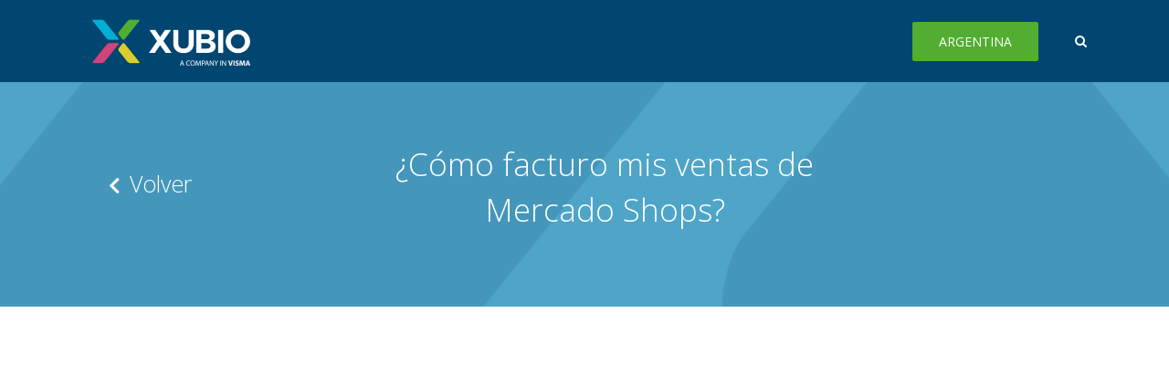

--- FILE ---
content_type: text/html; charset=UTF-8
request_url: https://elearning.xubio.com/como-facturo-mis-ventas-de-mercado-shops-copy/
body_size: 79096
content:
<!DOCTYPE html>
<html class="avada-html-layout-wide avada-html-header-position-top avada-is-100-percent-template" lang="es-ES" prefix="og: http://ogp.me/ns# fb: http://ogp.me/ns/fb#">
<head>
	<meta http-equiv="X-UA-Compatible" content="IE=edge" />
	<meta http-equiv="Content-Type" content="text/html; charset=utf-8"/>
	<meta name="viewport" content="width=device-width, initial-scale=1" />
	<meta name='robots' content='index, follow, max-image-preview:large, max-snippet:-1, max-video-preview:-1' />

	<!-- This site is optimized with the Yoast SEO plugin v24.9 - https://yoast.com/wordpress/plugins/seo/ -->
	<title>¿Cómo facturo mis ventas de Mercado Shops? - Xubio Capacitación</title>
	<link rel="canonical" href="https://elearning.xubio.com/como-facturo-mis-ventas-de-mercado-shops-copy/" />
	<meta property="og:locale" content="es_ES" />
	<meta property="og:type" content="article" />
	<meta property="og:title" content="¿Cómo facturo mis ventas de Mercado Shops? - Xubio Capacitación" />
	<meta property="og:description" content="¿Cómo creo un nuevo producto de venta?" />
	<meta property="og:url" content="https://elearning.xubio.com/como-facturo-mis-ventas-de-mercado-shops-copy/" />
	<meta property="og:site_name" content="Xubio Capacitación" />
	<meta property="article:published_time" content="2020-10-30T18:40:45+00:00" />
	<meta property="article:modified_time" content="2020-11-09T13:39:54+00:00" />
	<meta property="og:image" content="https://elearning.xubio.com/wp-content/uploads/2020/10/mercadoshops.jpg" />
	<meta property="og:image:width" content="352" />
	<meta property="og:image:height" content="230" />
	<meta property="og:image:type" content="image/jpeg" />
	<meta name="author" content="Pablo Grande" />
	<meta name="twitter:card" content="summary_large_image" />
	<meta name="twitter:label1" content="Escrito por" />
	<meta name="twitter:data1" content="Pablo Grande" />
	<meta name="twitter:label2" content="Tiempo de lectura" />
	<meta name="twitter:data2" content="8 minutos" />
	<script type="application/ld+json" class="yoast-schema-graph">{"@context":"https://schema.org","@graph":[{"@type":"Article","@id":"https://elearning.xubio.com/como-facturo-mis-ventas-de-mercado-shops-copy/#article","isPartOf":{"@id":"https://elearning.xubio.com/como-facturo-mis-ventas-de-mercado-shops-copy/"},"author":{"name":"Pablo Grande","@id":"https://elearning.xubio.com/#/schema/person/03420a2202fdccdcef6aeae78a9eb90d"},"headline":"¿Cómo facturo mis ventas de Mercado Shops?","datePublished":"2020-10-30T18:40:45+00:00","dateModified":"2020-11-09T13:39:54+00:00","mainEntityOfPage":{"@id":"https://elearning.xubio.com/como-facturo-mis-ventas-de-mercado-shops-copy/"},"wordCount":1678,"publisher":{"@id":"https://elearning.xubio.com/#organization"},"image":{"@id":"https://elearning.xubio.com/como-facturo-mis-ventas-de-mercado-shops-copy/#primaryimage"},"thumbnailUrl":"https://elearning.xubio.com/wp-content/uploads/2020/10/mercadoshops.jpg","articleSection":["Empresas Tutoriales"],"inLanguage":"es"},{"@type":"WebPage","@id":"https://elearning.xubio.com/como-facturo-mis-ventas-de-mercado-shops-copy/","url":"https://elearning.xubio.com/como-facturo-mis-ventas-de-mercado-shops-copy/","name":"¿Cómo facturo mis ventas de Mercado Shops? - Xubio Capacitación","isPartOf":{"@id":"https://elearning.xubio.com/#website"},"primaryImageOfPage":{"@id":"https://elearning.xubio.com/como-facturo-mis-ventas-de-mercado-shops-copy/#primaryimage"},"image":{"@id":"https://elearning.xubio.com/como-facturo-mis-ventas-de-mercado-shops-copy/#primaryimage"},"thumbnailUrl":"https://elearning.xubio.com/wp-content/uploads/2020/10/mercadoshops.jpg","datePublished":"2020-10-30T18:40:45+00:00","dateModified":"2020-11-09T13:39:54+00:00","breadcrumb":{"@id":"https://elearning.xubio.com/como-facturo-mis-ventas-de-mercado-shops-copy/#breadcrumb"},"inLanguage":"es","potentialAction":[{"@type":"ReadAction","target":["https://elearning.xubio.com/como-facturo-mis-ventas-de-mercado-shops-copy/"]}]},{"@type":"ImageObject","inLanguage":"es","@id":"https://elearning.xubio.com/como-facturo-mis-ventas-de-mercado-shops-copy/#primaryimage","url":"https://elearning.xubio.com/wp-content/uploads/2020/10/mercadoshops.jpg","contentUrl":"https://elearning.xubio.com/wp-content/uploads/2020/10/mercadoshops.jpg","width":352,"height":230},{"@type":"BreadcrumbList","@id":"https://elearning.xubio.com/como-facturo-mis-ventas-de-mercado-shops-copy/#breadcrumb","itemListElement":[{"@type":"ListItem","position":1,"name":"Portada","item":"https://elearning.xubio.com/"},{"@type":"ListItem","position":2,"name":"¿Cómo facturo mis ventas de Mercado Shops?"}]},{"@type":"WebSite","@id":"https://elearning.xubio.com/#website","url":"https://elearning.xubio.com/","name":"Xubio Capacitación","description":"Aprenda a usar Xubio, fácil y rápido","publisher":{"@id":"https://elearning.xubio.com/#organization"},"potentialAction":[{"@type":"SearchAction","target":{"@type":"EntryPoint","urlTemplate":"https://elearning.xubio.com/?s={search_term_string}"},"query-input":{"@type":"PropertyValueSpecification","valueRequired":true,"valueName":"search_term_string"}}],"inLanguage":"es"},{"@type":"Organization","@id":"https://elearning.xubio.com/#organization","name":"Xubio","url":"https://elearning.xubio.com/","logo":{"@type":"ImageObject","inLanguage":"es","@id":"https://elearning.xubio.com/#/schema/logo/image/","url":"https://elearning.xubio.com/wp-content/uploads/2019/09/favicon_xubio_144x144.jpg","contentUrl":"https://elearning.xubio.com/wp-content/uploads/2019/09/favicon_xubio_144x144.jpg","width":144,"height":144,"caption":"Xubio"},"image":{"@id":"https://elearning.xubio.com/#/schema/logo/image/"}},{"@type":"Person","@id":"https://elearning.xubio.com/#/schema/person/03420a2202fdccdcef6aeae78a9eb90d","name":"Pablo Grande","sameAs":["http://Fryla.com.ar"]}]}</script>
	<!-- / Yoast SEO plugin. -->


<link rel="alternate" type="application/rss+xml" title="Xubio Capacitación &raquo; Feed" href="https://elearning.xubio.com/feed/" />
<link rel="alternate" type="application/rss+xml" title="Xubio Capacitación &raquo; Feed de los comentarios" href="https://elearning.xubio.com/comments/feed/" />
					<link rel="shortcut icon" href="https://elearning.xubio.com/wp-content/uploads/2019/09/favicon_xubio_32x32.jpg" type="image/x-icon" />
		
					<!-- For iPhone -->
			<link rel="apple-touch-icon" href="https://elearning.xubio.com/wp-content/uploads/2019/09/favicon_xubio_57x57.jpg">
		
					<!-- For iPhone Retina display -->
			<link rel="apple-touch-icon" sizes="180x180" href="https://elearning.xubio.com/wp-content/uploads/2019/09/favicon_xubio_114x114.jpg">
		
					<!-- For iPad -->
			<link rel="apple-touch-icon" sizes="152x152" href="https://elearning.xubio.com/wp-content/uploads/2019/09/favicon_xubio_72x72.jpg">
		
					<!-- For iPad Retina display -->
			<link rel="apple-touch-icon" sizes="167x167" href="https://elearning.xubio.com/wp-content/uploads/2019/09/favicon_xubio_144x144.jpg">
		
		<link rel="alternate" title="oEmbed (JSON)" type="application/json+oembed" href="https://elearning.xubio.com/wp-json/oembed/1.0/embed?url=https%3A%2F%2Felearning.xubio.com%2Fcomo-facturo-mis-ventas-de-mercado-shops-copy%2F" />
<link rel="alternate" title="oEmbed (XML)" type="text/xml+oembed" href="https://elearning.xubio.com/wp-json/oembed/1.0/embed?url=https%3A%2F%2Felearning.xubio.com%2Fcomo-facturo-mis-ventas-de-mercado-shops-copy%2F&#038;format=xml" />

		<meta property="og:title" content="¿Cómo facturo mis ventas de Mercado Shops?"/>
		<meta property="og:type" content="article"/>
		<meta property="og:url" content="https://elearning.xubio.com/como-facturo-mis-ventas-de-mercado-shops-copy/"/>
		<meta property="og:site_name" content="Xubio Capacitación"/>
		<meta property="og:description" content="Volver  

¿Cómo facturo mis ventas de Mercado Shops?        Volver"/>

									<meta property="og:image" content="https://elearning.xubio.com/wp-content/uploads/2020/10/mercadoshops.jpg"/>
							<style id='wp-img-auto-sizes-contain-inline-css' type='text/css'>
img:is([sizes=auto i],[sizes^="auto," i]){contain-intrinsic-size:3000px 1500px}
/*# sourceURL=wp-img-auto-sizes-contain-inline-css */
</style>
<style id='classic-theme-styles-inline-css' type='text/css'>
/*! This file is auto-generated */
.wp-block-button__link{color:#fff;background-color:#32373c;border-radius:9999px;box-shadow:none;text-decoration:none;padding:calc(.667em + 2px) calc(1.333em + 2px);font-size:1.125em}.wp-block-file__button{background:#32373c;color:#fff;text-decoration:none}
/*# sourceURL=/wp-includes/css/classic-themes.min.css */
</style>
<link rel='stylesheet' id='fusion-dynamic-css-css' href='https://elearning.xubio.com/wp-content/uploads/fusion-styles/58262c1e78b5922d2b0db634a5acb416.min.css?ver=3.2.1' type='text/css' media='all' />
<script type="text/javascript" src="https://elearning.xubio.com/wp-includes/js/jquery/jquery.min.js?ver=3.7.1" id="jquery-core-js"></script>
<script type="text/javascript" src="https://elearning.xubio.com/wp-includes/js/jquery/jquery-migrate.min.js?ver=3.4.1" id="jquery-migrate-js"></script>
<link rel="https://api.w.org/" href="https://elearning.xubio.com/wp-json/" /><link rel="alternate" title="JSON" type="application/json" href="https://elearning.xubio.com/wp-json/wp/v2/posts/1604" /><link rel="EditURI" type="application/rsd+xml" title="RSD" href="https://elearning.xubio.com/xmlrpc.php?rsd" />
<meta name="generator" content="WordPress 6.9" />
<link rel='shortlink' href='https://elearning.xubio.com/?p=1604' />
<meta name="generator" content="WPML ver:4.8.6 stt:65,68,2;" />
		<link rel="manifest" href="https://elearning.xubio.com/wp-json/wp/v2/web-app-manifest">
					<meta name="theme-color" content="#fff">
								<meta name="apple-mobile-web-app-capable" content="yes">
				<meta name="mobile-web-app-capable" content="yes">

				
				<meta name="apple-mobile-web-app-title" content="Xubio Capacitación">
		<meta name="application-name" content="Xubio Capacitación">
		<style type="text/css" id="css-fb-visibility">@media screen and (max-width: 640px){body:not(.fusion-builder-ui-wireframe) .fusion-no-small-visibility{display:none !important;}body:not(.fusion-builder-ui-wireframe) .sm-text-align-center{text-align:center !important;}body:not(.fusion-builder-ui-wireframe) .sm-text-align-left{text-align:left !important;}body:not(.fusion-builder-ui-wireframe) .sm-text-align-right{text-align:right !important;}body:not(.fusion-builder-ui-wireframe) .sm-mx-auto{margin-left:auto !important;margin-right:auto !important;}body:not(.fusion-builder-ui-wireframe) .sm-ml-auto{margin-left:auto !important;}body:not(.fusion-builder-ui-wireframe) .sm-mr-auto{margin-right:auto !important;}body:not(.fusion-builder-ui-wireframe) .fusion-absolute-position-small{position:absolute;top:auto;width:100%;}}@media screen and (min-width: 641px) and (max-width: 1024px){body:not(.fusion-builder-ui-wireframe) .fusion-no-medium-visibility{display:none !important;}body:not(.fusion-builder-ui-wireframe) .md-text-align-center{text-align:center !important;}body:not(.fusion-builder-ui-wireframe) .md-text-align-left{text-align:left !important;}body:not(.fusion-builder-ui-wireframe) .md-text-align-right{text-align:right !important;}body:not(.fusion-builder-ui-wireframe) .md-mx-auto{margin-left:auto !important;margin-right:auto !important;}body:not(.fusion-builder-ui-wireframe) .md-ml-auto{margin-left:auto !important;}body:not(.fusion-builder-ui-wireframe) .md-mr-auto{margin-right:auto !important;}body:not(.fusion-builder-ui-wireframe) .fusion-absolute-position-medium{position:absolute;top:auto;width:100%;}}@media screen and (min-width: 1025px){body:not(.fusion-builder-ui-wireframe) .fusion-no-large-visibility{display:none !important;}body:not(.fusion-builder-ui-wireframe) .lg-text-align-center{text-align:center !important;}body:not(.fusion-builder-ui-wireframe) .lg-text-align-left{text-align:left !important;}body:not(.fusion-builder-ui-wireframe) .lg-text-align-right{text-align:right !important;}body:not(.fusion-builder-ui-wireframe) .lg-mx-auto{margin-left:auto !important;margin-right:auto !important;}body:not(.fusion-builder-ui-wireframe) .lg-ml-auto{margin-left:auto !important;}body:not(.fusion-builder-ui-wireframe) .lg-mr-auto{margin-right:auto !important;}body:not(.fusion-builder-ui-wireframe) .fusion-absolute-position-large{position:absolute;top:auto;width:100%;}}</style><style type="text/css">.recentcomments a{display:inline !important;padding:0 !important;margin:0 !important;}</style>		<style type="text/css" id="wp-custom-css">
			
element.style {
}
body:not(.avada-image-rollover-direction-left) .fusion-image-wrapper .fusion-rollover .fusion-rollover-content .fusion-product-buttons a:before, body:not(.avada-image-rollover-direction-left) .fusion-image-wrapper .fusion-rollover .fusion-rollover-content .fusion-rollover-categories, body:not(.avada-image-rollover-direction-left) .fusion-image-wrapper .fusion-rollover .fusion-rollover-content .fusion-rollover-categories a, body:not(.avada-image-rollover-direction-left) .fusion-image-wrapper .fusion-rollover .fusion-rollover-content .fusion-rollover-title a, body:not(.avada-image-rollover-direction-left) .fusion-image-wrapper .fusion-rollover .fusion-rollover-content .price *, body:not(.avada-image-rollover-direction-left) .fusion-image-wrapper .fusion-rollover .fusion-rollover-content a, body:not(.avada-image-rollover-direction-left) .fusion-rollover .fusion-rollover-content .fusion-rollover-title {
    color: #ffffff;
}
#nav ul li ul li a, #side-header .fusion-contact-info, #side-header .header-social .top-menu, #sticky-nav ul li ul li a, #wrapper #nav ul li ul li > a, #wrapper #sticky-nav ul li ul li > a, .avada-container h3, .comment-form input[type="submit"], .ei-title h3, .fusion-accordian .panel-body, .fusion-body #main .tribe-common .tribe-events-c-day-marker__date, .fusion-body .fusion-wrapper #main .tribe-common .tribe-common-h6--min-medium, .fusion-body .tribe-common .tribe-common-b2, .fusion-body .tribe-common .tribe-common-b3, .fusion-image-wrapper .fusion-rollover .fusion-rollover-content .fusion-rollover-categories, .fusion-image-wrapper .fusion-rollover .fusion-rollover-content .fusion-rollover-title, .fusion-image-wrapper .fusion-rollover .fusion-rollover-content .price, .fusion-image-wrapper .fusion-rollover .fusion-rollover-content a, .fusion-main-menu .sub-menu, .fusion-main-menu .sub-menu li a, .fusion-megamenu-widgets-container, .fusion-megamenu-wrapper .fusion-megamenu-submenu > a:hover, .fusion-megamenu-wrapper li .fusion-megamenu-title-disabled, .fusion-page-title-bar h3, .gform_page_footer input[type=button], .meta .fusion-date, .more, .post-content blockquote, .review blockquote div strong, .review blockquote q, .single-tribe_events #tribe-events-content .tribe-events-event-meta dt, .ticket-selector-submit-btn[type=submit], body {
    line-height: 35px;
}
#nav ul li ul li a, #sticky-nav ul li ul li a, #wrapper #nav ul li ul li > a, #wrapper #sticky-nav ul li ul li > a, .avada-container h3, .comment-form input[type="submit"], .ei-title h3, .fusion-blog-shortcode .fusion-timeline-date, .fusion-body #main .tribe-common .tribe-events-c-day-marker__date, .fusion-body #main .tribe-events .datepicker, .fusion-body .fusion-wrapper #main .tribe-common .tribe-common-h6--min-medium, .fusion-body .tribe-common .tribe-common-b2, .fusion-body .tribe-common .tribe-common-b3, .fusion-image-wrapper .fusion-rollover .fusion-rollover-content .fusion-rollover-categories, .fusion-image-wrapper .fusion-rollover .fusion-rollover-content .fusion-rollover-title, .fusion-image-wrapper .fusion-rollover .fusion-rollover-content .price, .fusion-image-wrapper .fusion-rollover .fusion-rollover-content a, .fusion-load-more-button, .fusion-main-menu .sub-menu, .fusion-main-menu .sub-menu li a, .fusion-megamenu-widgets-container, .fusion-megamenu-wrapper .fusion-megamenu-submenu > a:hover, .fusion-megamenu-wrapper li .fusion-megamenu-title-disabled, .fusion-page-title-bar h3, .gform_page_footer input[type=button], .meta .fusion-date, .more, .post-content blockquote, .review blockquote div strong, .review blockquote q, .ticket-selector-submit-btn[type=submit], body {
    font-family: "Open Sans";
    font-weight: 400;
    letter-spacing: 0px;
    font-style: normal;
}
.fusion-image-wrapper .fusion-rollover .fusion-rollover-content .fusion-product-buttons a:before, .fusion-image-wrapper .fusion-rollover .fusion-rollover-content .fusion-rollover-categories, .fusion-image-wrapper .fusion-rollover .fusion-rollover-content .fusion-rollover-categories a, .fusion-image-wrapper .fusion-rollover .fusion-rollover-content .fusion-rollover-title a, .fusion-image-wrapper .fusion-rollover .fusion-rollover-content .price *, .fusion-image-wrapper .fusion-rollover .fusion-rollover-content a, .fusion-rollover .fusion-rollover-content .fusion-rollover-title {
    color: #ffffff;
}
.fusion-rollover-content .fusion-link-wrapper {
    position: absolute;
    top: 0;
    left: 0;
    width: 100%;
    height: 100%;
    cursor: pointer;
    z-index: 1;
}
.fusion-rollover a {
    text-decoration: none;
    box-shadow: none!important;
}
.fusion-blog-shortcode a {
    text-decoration: none;
    box-shadow: none!important;
}
#main .post h2 a, .about-author .title a, .fusion-blog-pagination .pagination .pagination-next:after, .fusion-blog-pagination .pagination .pagination-prev:before, .fusion-content-widget-area .widget .recentcomments a, .fusion-content-widget-area .widget li a, .fusion-content-widget-area .widget_categories li, .fusion-hide-pagination-text .pagination-next:after, .fusion-hide-pagination-text .pagination-prev:before, .fusion-load-more-button, .fusion-rollover a, .pagination .pagination-next:after, .pagination .pagination-prev:before, .project-content .project-info .project-info-box a, .shop_attributes tr th, .single-navigation a[rel=next]:after, .single-navigation a[rel=prev]:before, body a, body a:after, body a:before {
    color: #414141;
}
#main .about-author .title a:hover, #main .post h2 a:hover, #wrapper .fusion-vertical-menu-widget .menu li.current-menu-item>a, #wrapper .fusion-vertical-menu-widget .menu li.current_page_ancestor>a, #wrapper .fusion-widget-area .current-menu-item>a, #wrapper .fusion-widget-area .current-menu-item>a:before, #wrapper .fusion-widget-area .current_page_item>a, #wrapper .fusion-widget-area .current_page_item>a:before, #wrapper .jtwt .jtwt_tweet a:hover, .content-box-percentage, .fusion-content-widget-area .widget .recentcomments:hover:before, .fusion-content-widget-area .widget li a:hover, .fusion-content-widget-area .widget li a:hover:before, .fusion-content-widget-area .widget_archive li a:hover:before, .fusion-content-widget-area .widget_categories li a:hover, .fusion-content-widget-area .widget_categories li a:hover:before, .fusion-content-widget-area .widget_links li a:hover:before, .fusion-content-widget-area .widget_nav_menu li a:hover:before, .fusion-content-widget-area .widget_pages li a:hover:before, .fusion-content-widget-area .widget_recent_entries li a:hover:before, .fusion-date-and-formats .fusion-format-box i, .fusion-open-submenu:hover, .fusion-pagination .next:hover, .fusion-pagination .next:hover:after, .fusion-pagination .prev:hover, .fusion-pagination .prev:hover:before, .fusion-read-more:hover:after, .more a:hover:after, .pagination .pagination-next:hover:after, .pagination .pagination-prev:hover:before, .pagination-next:hover:after, .pagination-prev:hover:before, .price ins .amount, .price>.amount, .project-content .project-info .project-info-box a:hover, .rtl .fusion-read-more:hover:before, .rtl .more a:hover:before, .side-nav .arrow:hover:after, .side-nav li.current_page_ancestor>a, .side-nav ul>li.current_page_item>a, .single-navigation a[rel=next]:hover:after, .single-navigation a[rel=prev]:hover:before, .star-rating span:before, .star-rating:before, a:hover, h5.toggle:hover a {
    color: #2f9bbd;
}
#wrapper .product-category a h2.woocommerce-loop-category__title, .fusion-main-menu>ul>li>a .fusion-menu-description, a, a:after, a:before {
    transition-property: color,background-color,border-color;
    transition-duration: .2s;
    transition-timing-function: linear;
}
a {
    text-decoration: none;
}
* {
    box-sizing: border-box;
}
user agent stylesheet
a:-webkit-any-link {
    color: -webkit-link;
    cursor: pointer;
    text-decoration: underline;
}
.fusion-rollover {
    display: flex;
    align-items: center;
    justify-content: space-around;
    opacity: 0;
    position: absolute;
    top: 0;
    right: 0;
    bottom: 0;
    left: 0;
    width: 100%;
    height: 100%;
    line-height: normal;
    text-align: center;
    background-image: linear-gradient(to top,#aad75d,#d1e990);
    transform: translateX(-100%);
    transition: all .3s ease-in-out;
    -webkit-transform-style: preserve-3d;
}
.fusion-rollover {
    --image_gradient_bottom_color: rgba(47,155,189,0.37);
    --image_rollover_icon_color: #ffffff;
}
.fusion-rollover {
    display: flex;
    align-items: center;
    justify-content: space-around;
    opacity: 0;
    position: absolute;
    top: 0;
    right: 0;
    bottom: 0;
    left: 0;
    width: 100%;
    height: 100%;
    line-height: normal;
    text-align: center;
    background-image: linear-gradient(to top,#aad75d,#d1e990);
    transform: translateX(-100%);
    transition: all .3s ease-in-out;
    -webkit-transform-style: preserve-3d;
}
.fusion-image-wrapper {
    --image_gradient_top_color: rgba(47,155,189,0.37);
    height: 249px;
}		</style>
				<script type="text/javascript">
			var doc = document.documentElement;
			doc.setAttribute( 'data-useragent', navigator.userAgent );
		</script>
		<!-- Global site tag (gtag.js) - Google Analytics -->
<script async src="https://www.googletagmanager.com/gtag/js?id=UA-51722577-1"></script>
<script>
  window.dataLayer = window.dataLayer || [];
  function gtag(){dataLayer.push(arguments);}
  gtag('js', new Date());

  gtag('config', 'UA-51722577-1');
</script>
	<!-- start Mixpanel --><script type="text/javascript">(function(e,a){if(!a.__SV){var b=window;try{var c,l,i,j=b.location,g=j.hash;c=function(a,b){return(l=a.match(RegExp(b+"=([^&]*)")))?l[1]:null};g&&c(g,"state")&&(i=JSON.parse(decodeURIComponent(c(g,"state"))),"mpeditor"===i.action&&(b.sessionStorage.setItem("_mpcehash",g),history.replaceState(i.desiredHash||"",e.title,j.pathname+j.search)))}catch(m){}var k,h;window.mixpanel=a;a._i=[];a.init=function(b,c,f){function e(b,a){var c=a.split(".");2==c.length&&(b=b[c[0]],a=c[1]);b[a]=function(){b.push([a].concat(Array.prototype.slice.call(arguments,
0)))}}var d=a;"undefined"!==typeof f?d=a[f]=[]:f="mixpanel";d.people=d.people||[];d.toString=function(b){var a="mixpanel";"mixpanel"!==f&&(a+="."+f);b||(a+=" (stub)");return a};d.people.toString=function(){return d.toString(1)+".people (stub)"};k="disable time_event track track_pageview track_links track_forms register register_once alias unregister identify name_tag set_config reset people.set people.set_once people.increment people.append people.union people.track_charge people.clear_charges people.delete_user".split(" ");
for(h=0;h<k.length;h++)e(d,k[h]);a._i.push([b,c,f])};a.__SV=1.2;b=e.createElement("script");b.type="text/javascript";b.async=!0;b.src="undefined"!==typeof MIXPANEL_CUSTOM_LIB_URL?MIXPANEL_CUSTOM_LIB_URL:"file:"===e.location.protocol&&"//cdn.mxpnl.com/libs/mixpanel-2-latest.min.js".match(/^\/\//)?"https://cdn.mxpnl.com/libs/mixpanel-2-latest.min.js":"//cdn.mxpnl.com/libs/mixpanel-2-latest.min.js";c=e.getElementsByTagName("script")[0];c.parentNode.insertBefore(b,c)}})(document,window.mixpanel||[]);
mixpanel.init("f96921ea02301440d14ebe098c285805");
mixpanel.track('PageViewed', {
	  'url' : window.location.pathname,
	  'host': window.location.host
	  });
</script><!-- end Mixpanel --><style id='global-styles-inline-css' type='text/css'>
:root{--wp--preset--aspect-ratio--square: 1;--wp--preset--aspect-ratio--4-3: 4/3;--wp--preset--aspect-ratio--3-4: 3/4;--wp--preset--aspect-ratio--3-2: 3/2;--wp--preset--aspect-ratio--2-3: 2/3;--wp--preset--aspect-ratio--16-9: 16/9;--wp--preset--aspect-ratio--9-16: 9/16;--wp--preset--color--black: #000000;--wp--preset--color--cyan-bluish-gray: #abb8c3;--wp--preset--color--white: #ffffff;--wp--preset--color--pale-pink: #f78da7;--wp--preset--color--vivid-red: #cf2e2e;--wp--preset--color--luminous-vivid-orange: #ff6900;--wp--preset--color--luminous-vivid-amber: #fcb900;--wp--preset--color--light-green-cyan: #7bdcb5;--wp--preset--color--vivid-green-cyan: #00d084;--wp--preset--color--pale-cyan-blue: #8ed1fc;--wp--preset--color--vivid-cyan-blue: #0693e3;--wp--preset--color--vivid-purple: #9b51e0;--wp--preset--gradient--vivid-cyan-blue-to-vivid-purple: linear-gradient(135deg,rgb(6,147,227) 0%,rgb(155,81,224) 100%);--wp--preset--gradient--light-green-cyan-to-vivid-green-cyan: linear-gradient(135deg,rgb(122,220,180) 0%,rgb(0,208,130) 100%);--wp--preset--gradient--luminous-vivid-amber-to-luminous-vivid-orange: linear-gradient(135deg,rgb(252,185,0) 0%,rgb(255,105,0) 100%);--wp--preset--gradient--luminous-vivid-orange-to-vivid-red: linear-gradient(135deg,rgb(255,105,0) 0%,rgb(207,46,46) 100%);--wp--preset--gradient--very-light-gray-to-cyan-bluish-gray: linear-gradient(135deg,rgb(238,238,238) 0%,rgb(169,184,195) 100%);--wp--preset--gradient--cool-to-warm-spectrum: linear-gradient(135deg,rgb(74,234,220) 0%,rgb(151,120,209) 20%,rgb(207,42,186) 40%,rgb(238,44,130) 60%,rgb(251,105,98) 80%,rgb(254,248,76) 100%);--wp--preset--gradient--blush-light-purple: linear-gradient(135deg,rgb(255,206,236) 0%,rgb(152,150,240) 100%);--wp--preset--gradient--blush-bordeaux: linear-gradient(135deg,rgb(254,205,165) 0%,rgb(254,45,45) 50%,rgb(107,0,62) 100%);--wp--preset--gradient--luminous-dusk: linear-gradient(135deg,rgb(255,203,112) 0%,rgb(199,81,192) 50%,rgb(65,88,208) 100%);--wp--preset--gradient--pale-ocean: linear-gradient(135deg,rgb(255,245,203) 0%,rgb(182,227,212) 50%,rgb(51,167,181) 100%);--wp--preset--gradient--electric-grass: linear-gradient(135deg,rgb(202,248,128) 0%,rgb(113,206,126) 100%);--wp--preset--gradient--midnight: linear-gradient(135deg,rgb(2,3,129) 0%,rgb(40,116,252) 100%);--wp--preset--font-size--small: 12px;--wp--preset--font-size--medium: 20px;--wp--preset--font-size--large: 24px;--wp--preset--font-size--x-large: 42px;--wp--preset--font-size--normal: 16px;--wp--preset--font-size--xlarge: 32px;--wp--preset--font-size--huge: 48px;--wp--preset--spacing--20: 0.44rem;--wp--preset--spacing--30: 0.67rem;--wp--preset--spacing--40: 1rem;--wp--preset--spacing--50: 1.5rem;--wp--preset--spacing--60: 2.25rem;--wp--preset--spacing--70: 3.38rem;--wp--preset--spacing--80: 5.06rem;--wp--preset--shadow--natural: 6px 6px 9px rgba(0, 0, 0, 0.2);--wp--preset--shadow--deep: 12px 12px 50px rgba(0, 0, 0, 0.4);--wp--preset--shadow--sharp: 6px 6px 0px rgba(0, 0, 0, 0.2);--wp--preset--shadow--outlined: 6px 6px 0px -3px rgb(255, 255, 255), 6px 6px rgb(0, 0, 0);--wp--preset--shadow--crisp: 6px 6px 0px rgb(0, 0, 0);}:where(.is-layout-flex){gap: 0.5em;}:where(.is-layout-grid){gap: 0.5em;}body .is-layout-flex{display: flex;}.is-layout-flex{flex-wrap: wrap;align-items: center;}.is-layout-flex > :is(*, div){margin: 0;}body .is-layout-grid{display: grid;}.is-layout-grid > :is(*, div){margin: 0;}:where(.wp-block-columns.is-layout-flex){gap: 2em;}:where(.wp-block-columns.is-layout-grid){gap: 2em;}:where(.wp-block-post-template.is-layout-flex){gap: 1.25em;}:where(.wp-block-post-template.is-layout-grid){gap: 1.25em;}.has-black-color{color: var(--wp--preset--color--black) !important;}.has-cyan-bluish-gray-color{color: var(--wp--preset--color--cyan-bluish-gray) !important;}.has-white-color{color: var(--wp--preset--color--white) !important;}.has-pale-pink-color{color: var(--wp--preset--color--pale-pink) !important;}.has-vivid-red-color{color: var(--wp--preset--color--vivid-red) !important;}.has-luminous-vivid-orange-color{color: var(--wp--preset--color--luminous-vivid-orange) !important;}.has-luminous-vivid-amber-color{color: var(--wp--preset--color--luminous-vivid-amber) !important;}.has-light-green-cyan-color{color: var(--wp--preset--color--light-green-cyan) !important;}.has-vivid-green-cyan-color{color: var(--wp--preset--color--vivid-green-cyan) !important;}.has-pale-cyan-blue-color{color: var(--wp--preset--color--pale-cyan-blue) !important;}.has-vivid-cyan-blue-color{color: var(--wp--preset--color--vivid-cyan-blue) !important;}.has-vivid-purple-color{color: var(--wp--preset--color--vivid-purple) !important;}.has-black-background-color{background-color: var(--wp--preset--color--black) !important;}.has-cyan-bluish-gray-background-color{background-color: var(--wp--preset--color--cyan-bluish-gray) !important;}.has-white-background-color{background-color: var(--wp--preset--color--white) !important;}.has-pale-pink-background-color{background-color: var(--wp--preset--color--pale-pink) !important;}.has-vivid-red-background-color{background-color: var(--wp--preset--color--vivid-red) !important;}.has-luminous-vivid-orange-background-color{background-color: var(--wp--preset--color--luminous-vivid-orange) !important;}.has-luminous-vivid-amber-background-color{background-color: var(--wp--preset--color--luminous-vivid-amber) !important;}.has-light-green-cyan-background-color{background-color: var(--wp--preset--color--light-green-cyan) !important;}.has-vivid-green-cyan-background-color{background-color: var(--wp--preset--color--vivid-green-cyan) !important;}.has-pale-cyan-blue-background-color{background-color: var(--wp--preset--color--pale-cyan-blue) !important;}.has-vivid-cyan-blue-background-color{background-color: var(--wp--preset--color--vivid-cyan-blue) !important;}.has-vivid-purple-background-color{background-color: var(--wp--preset--color--vivid-purple) !important;}.has-black-border-color{border-color: var(--wp--preset--color--black) !important;}.has-cyan-bluish-gray-border-color{border-color: var(--wp--preset--color--cyan-bluish-gray) !important;}.has-white-border-color{border-color: var(--wp--preset--color--white) !important;}.has-pale-pink-border-color{border-color: var(--wp--preset--color--pale-pink) !important;}.has-vivid-red-border-color{border-color: var(--wp--preset--color--vivid-red) !important;}.has-luminous-vivid-orange-border-color{border-color: var(--wp--preset--color--luminous-vivid-orange) !important;}.has-luminous-vivid-amber-border-color{border-color: var(--wp--preset--color--luminous-vivid-amber) !important;}.has-light-green-cyan-border-color{border-color: var(--wp--preset--color--light-green-cyan) !important;}.has-vivid-green-cyan-border-color{border-color: var(--wp--preset--color--vivid-green-cyan) !important;}.has-pale-cyan-blue-border-color{border-color: var(--wp--preset--color--pale-cyan-blue) !important;}.has-vivid-cyan-blue-border-color{border-color: var(--wp--preset--color--vivid-cyan-blue) !important;}.has-vivid-purple-border-color{border-color: var(--wp--preset--color--vivid-purple) !important;}.has-vivid-cyan-blue-to-vivid-purple-gradient-background{background: var(--wp--preset--gradient--vivid-cyan-blue-to-vivid-purple) !important;}.has-light-green-cyan-to-vivid-green-cyan-gradient-background{background: var(--wp--preset--gradient--light-green-cyan-to-vivid-green-cyan) !important;}.has-luminous-vivid-amber-to-luminous-vivid-orange-gradient-background{background: var(--wp--preset--gradient--luminous-vivid-amber-to-luminous-vivid-orange) !important;}.has-luminous-vivid-orange-to-vivid-red-gradient-background{background: var(--wp--preset--gradient--luminous-vivid-orange-to-vivid-red) !important;}.has-very-light-gray-to-cyan-bluish-gray-gradient-background{background: var(--wp--preset--gradient--very-light-gray-to-cyan-bluish-gray) !important;}.has-cool-to-warm-spectrum-gradient-background{background: var(--wp--preset--gradient--cool-to-warm-spectrum) !important;}.has-blush-light-purple-gradient-background{background: var(--wp--preset--gradient--blush-light-purple) !important;}.has-blush-bordeaux-gradient-background{background: var(--wp--preset--gradient--blush-bordeaux) !important;}.has-luminous-dusk-gradient-background{background: var(--wp--preset--gradient--luminous-dusk) !important;}.has-pale-ocean-gradient-background{background: var(--wp--preset--gradient--pale-ocean) !important;}.has-electric-grass-gradient-background{background: var(--wp--preset--gradient--electric-grass) !important;}.has-midnight-gradient-background{background: var(--wp--preset--gradient--midnight) !important;}.has-small-font-size{font-size: var(--wp--preset--font-size--small) !important;}.has-medium-font-size{font-size: var(--wp--preset--font-size--medium) !important;}.has-large-font-size{font-size: var(--wp--preset--font-size--large) !important;}.has-x-large-font-size{font-size: var(--wp--preset--font-size--x-large) !important;}
/*# sourceURL=global-styles-inline-css */
</style>
<link rel='stylesheet' id='wp-block-library-css' href='https://elearning.xubio.com/wp-includes/css/dist/block-library/style.min.css?ver=6.9' type='text/css' media='all' />
<style id='wp-block-library-inline-css' type='text/css'>
/*wp_block_styles_on_demand_placeholder:69714966eadda*/
/*# sourceURL=wp-block-library-inline-css */
</style>
<style id='wp-block-library-theme-inline-css' type='text/css'>
.wp-block-audio :where(figcaption){color:#555;font-size:13px;text-align:center}.is-dark-theme .wp-block-audio :where(figcaption){color:#ffffffa6}.wp-block-audio{margin:0 0 1em}.wp-block-code{border:1px solid #ccc;border-radius:4px;font-family:Menlo,Consolas,monaco,monospace;padding:.8em 1em}.wp-block-embed :where(figcaption){color:#555;font-size:13px;text-align:center}.is-dark-theme .wp-block-embed :where(figcaption){color:#ffffffa6}.wp-block-embed{margin:0 0 1em}.blocks-gallery-caption{color:#555;font-size:13px;text-align:center}.is-dark-theme .blocks-gallery-caption{color:#ffffffa6}:root :where(.wp-block-image figcaption){color:#555;font-size:13px;text-align:center}.is-dark-theme :root :where(.wp-block-image figcaption){color:#ffffffa6}.wp-block-image{margin:0 0 1em}.wp-block-pullquote{border-bottom:4px solid;border-top:4px solid;color:currentColor;margin-bottom:1.75em}.wp-block-pullquote :where(cite),.wp-block-pullquote :where(footer),.wp-block-pullquote__citation{color:currentColor;font-size:.8125em;font-style:normal;text-transform:uppercase}.wp-block-quote{border-left:.25em solid;margin:0 0 1.75em;padding-left:1em}.wp-block-quote cite,.wp-block-quote footer{color:currentColor;font-size:.8125em;font-style:normal;position:relative}.wp-block-quote:where(.has-text-align-right){border-left:none;border-right:.25em solid;padding-left:0;padding-right:1em}.wp-block-quote:where(.has-text-align-center){border:none;padding-left:0}.wp-block-quote.is-large,.wp-block-quote.is-style-large,.wp-block-quote:where(.is-style-plain){border:none}.wp-block-search .wp-block-search__label{font-weight:700}.wp-block-search__button{border:1px solid #ccc;padding:.375em .625em}:where(.wp-block-group.has-background){padding:1.25em 2.375em}.wp-block-separator.has-css-opacity{opacity:.4}.wp-block-separator{border:none;border-bottom:2px solid;margin-left:auto;margin-right:auto}.wp-block-separator.has-alpha-channel-opacity{opacity:1}.wp-block-separator:not(.is-style-wide):not(.is-style-dots){width:100px}.wp-block-separator.has-background:not(.is-style-dots){border-bottom:none;height:1px}.wp-block-separator.has-background:not(.is-style-wide):not(.is-style-dots){height:2px}.wp-block-table{margin:0 0 1em}.wp-block-table td,.wp-block-table th{word-break:normal}.wp-block-table :where(figcaption){color:#555;font-size:13px;text-align:center}.is-dark-theme .wp-block-table :where(figcaption){color:#ffffffa6}.wp-block-video :where(figcaption){color:#555;font-size:13px;text-align:center}.is-dark-theme .wp-block-video :where(figcaption){color:#ffffffa6}.wp-block-video{margin:0 0 1em}:root :where(.wp-block-template-part.has-background){margin-bottom:0;margin-top:0;padding:1.25em 2.375em}
/*# sourceURL=/wp-includes/css/dist/block-library/theme.min.css */
</style>
</head>

<body data-rsssl=1 class="wp-singular post-template-default single single-post postid-1604 single-format-standard wp-theme-Avada wp-child-theme-Avada-Child-Theme fusion-image-hovers fusion-pagination-sizing fusion-button_size-large fusion-button_type-flat fusion-button_span-no avada-image-rollover-circle-no avada-image-rollover-yes avada-image-rollover-direction-fade fusion-body ltr no-tablet-sticky-header no-mobile-sticky-header no-mobile-slidingbar no-mobile-totop avada-has-rev-slider-styles fusion-disable-outline fusion-sub-menu-fade mobile-logo-pos-left layout-wide-mode avada-has-boxed-modal-shadow- layout-scroll-offset-full avada-has-zero-margin-offset-top fusion-top-header menu-text-align-center mobile-menu-design-modern fusion-show-pagination-text fusion-header-layout-v1 avada-responsive avada-footer-fx-none avada-menu-highlight-style-textcolor fusion-search-form-clean fusion-main-menu-search-overlay fusion-avatar-square avada-dropdown-styles avada-blog-layout-grid avada-blog-archive-layout-grid avada-header-shadow-no avada-menu-icon-position-left avada-has-mainmenu-dropdown-divider avada-has-main-nav-search-icon avada-has-breadcrumb-mobile-hidden avada-has-titlebar-hide avada-has-pagination-padding avada-flyout-menu-direction-fade avada-ec-views-v1" >
		<a class="skip-link screen-reader-text" href="#content">Saltar al contenido</a>

	<div id="boxed-wrapper">
		<div class="fusion-sides-frame"></div>
		<div id="wrapper" class="fusion-wrapper">
			<div id="home" style="position:relative;top:-1px;"></div>
			
				
			<header class="fusion-header-wrapper">
				<div class="fusion-header-v1 fusion-logo-alignment fusion-logo-left fusion-sticky-menu- fusion-sticky-logo- fusion-mobile-logo-  fusion-mobile-menu-design-modern">
					<div class="fusion-header-sticky-height"></div>
<div class="fusion-header">
	<div class="fusion-row">
					<div class="fusion-logo" data-margin-top="20px" data-margin-bottom="10px" data-margin-left="0px" data-margin-right="0px">
			<a class="fusion-logo-link"  href="https://elearning.xubio.com/" >

						<!-- standard logo -->
			<img src="https://elearning.xubio.com/wp-content/uploads/2023/09/logo_xubio_header_retina_.png" srcset="https://elearning.xubio.com/wp-content/uploads/2023/09/logo_xubio_header_retina_.png 1x, https://elearning.xubio.com/wp-content/uploads/2023/09/logo_xubio_header_retina_.png 2x" width="400" height="105" style="max-height:105px;height:auto;" alt="Xubio Capacitación Logo" data-retina_logo_url="https://elearning.xubio.com/wp-content/uploads/2023/09/logo_xubio_header_retina_.png" class="fusion-standard-logo" />

			
					</a>
		</div>		<nav class="fusion-main-menu" aria-label="Menú principal"><div class="fusion-overlay-search">		<form role="search" class="searchform fusion-search-form  fusion-live-search fusion-search-form-clean" method="get" action="https://elearning.xubio.com/">
			<div class="fusion-search-form-content">

				
				<div class="fusion-search-field search-field">
					<label><span class="screen-reader-text">Buscar:</span>
													<input type="search" class="s fusion-live-search-input" name="s" id="fusion-live-search-input" autocomplete="off" placeholder="Buscar..." required aria-required="true" aria-label="Buscar..."/>
											</label>
				</div>
				<div class="fusion-search-button search-button">
					<input type="submit" class="fusion-search-submit searchsubmit" aria-label="Buscar" value="&#xf002;" />
										<div class="fusion-slider-loading"></div>
									</div>

				
			</div>


							<div class="fusion-search-results-wrapper"><div class="fusion-search-results"></div></div>
			
		</form>
		<div class="fusion-search-spacer"></div><a href="#" role="button" aria-label="Close Search" class="fusion-close-search"></a></div><ul id="menu-menu-argentina-empresas" class="fusion-menu"><li  id="menu-item-94"  class="menu-item menu-item-type-custom menu-item-object-custom menu-item-94 fusion-menu-item-button"  data-item-id="94"><a  class="fusion-textcolor-highlight"><span class="menu-text fusion-button button-default button-large">ARGENTINA</span></a></li><li class="fusion-custom-menu-item fusion-main-menu-search fusion-search-overlay"><a class="fusion-main-menu-icon" href="#" aria-label="Buscar" data-title="Buscar" title="Buscar" role="button" aria-expanded="false"></a></li></ul></nav>	<div class="fusion-mobile-menu-icons">
							<a href="#" class="fusion-icon fusion-icon-bars" aria-label="Alternar menú móvil" aria-expanded="false"></a>
		
		
		
			</div>

<nav class="fusion-mobile-nav-holder fusion-mobile-menu-text-align-left" aria-label="Main Menu Mobile"></nav>

					</div>
</div>
				</div>
				<div class="fusion-clearfix"></div>
			</header>
							
				
		<div id="sliders-container">
					</div>
				
				
			
			
						<main id="main" class="clearfix width-100">
				<div class="fusion-row" style="max-width:100%;">

<section id="content" style="width: 100%;">
	
					<article id="post-1604" class="post post-1604 type-post status-publish format-standard has-post-thumbnail hentry category-empresas-tutoriales-ar">
										<span class="entry-title" style="display: none;">¿Cómo facturo mis ventas de Mercado Shops?</span>
			
				
						<div class="post-content">
				<div class="fusion-fullwidth fullwidth-box fusion-builder-row-1 fusion-parallax-none nonhundred-percent-fullwidth non-hundred-percent-height-scrolling fusion-equal-height-columns" style="background-color: rgba(255,255,255,0);background-image: url(&quot;https://elearning.xubio.com/wp-content/uploads/2019/10/fondo_encaebzado.png&quot;);background-position: center top;background-repeat: no-repeat;padding-top:50px;padding-right:30px;padding-bottom:50px;padding-left:30px;margin-bottom: 50px;margin-top: 0px;border-width: 0px 0px 0px 0px;border-color:#eae9e9;border-style:solid;-webkit-background-size:cover;-moz-background-size:cover;-o-background-size:cover;background-size:cover;" ><div class="fusion-builder-row fusion-row"><div class="fusion-layout-column fusion_builder_column fusion-builder-column-0 fusion_builder_column_1_4 1_4 fusion-one-fourth fusion-column-first columnabotonvolver" style="width:25%;width:calc(25% - ( ( 4% ) * 0.25 ) );margin-right: 4%;margin-top:0px;margin-bottom:0px;"><div class="fusion-column-wrapper fusion-flex-column-wrapper-legacy" style="background-position:left top;background-repeat:no-repeat;-webkit-background-size:cover;-moz-background-size:cover;-o-background-size:cover;background-size:cover;padding: 0px 0px 0px 0px;"><div class="fusion-button-wrapper"><style type="text/css">.fusion-button.button-1 .fusion-button-text, .fusion-button.button-1 i {color:#ffffff;}.fusion-button.button-1 .fusion-button-icon-divider{border-color:#ffffff;}.fusion-button.button-1:hover .fusion-button-text, .fusion-button.button-1:hover i,.fusion-button.button-1:focus .fusion-button-text, .fusion-button.button-1:focus i,.fusion-button.button-1:active .fusion-button-text, .fusion-button.button-1:active{color:#ffffff;}.fusion-button.button-1:hover .fusion-button-icon-divider, .fusion-button.button-1:hover .fusion-button-icon-divider, .fusion-button.button-1:active .fusion-button-icon-divider{border-color:#ffffff;}.fusion-button.button-1:hover, .fusion-button.button-1:focus, .fusion-button.button-1:active{border-color:#ffffff;}.fusion-button.button-1 {border-color:#ffffff;border-radius:0px;}.fusion-button.button-1{background: rgba(82,173,48,0);}.fusion-button.button-1:hover,.button-1:focus,.fusion-button.button-1:active{background: rgba(67,142,32,0);}.fusion-button.button-1 .fusion-button-text {text-transform:none;}</style><a class="fusion-button button-flat button-large button-custom button-1 fusion-button-default-span fusion-button-default-type botonvolvernuevo" target="_self" href="https://elearning.xubio.com/empresas"><i class="fa-chevron-left fas button-icon-left" aria-hidden="true"></i><span class="fusion-button-text">Volver</span></a></div><div class="fusion-clearfix"></div></div></div><div class="fusion-layout-column fusion_builder_column fusion-builder-column-1 fusion_builder_column_1_2 1_2 fusion-one-half fusion-column-last" style="width:50%;width:calc(50% - ( ( 4% ) * 0.5 ) );margin-top:0px;margin-bottom:0px;"><div class="fusion-column-wrapper fusion-flex-column-wrapper-legacy" style="background-position:left top;background-repeat:no-repeat;-webkit-background-size:cover;-moz-background-size:cover;-o-background-size:cover;background-size:cover;padding: 15px 0px 0px 0px;"><style type="text/css"></style><div class="fusion-title title fusion-title-1 fusion-sep-none fusion-title-center fusion-title-text fusion-title-size-one" style="margin-top:0px;margin-bottom:31px;"><h1 class="title-heading-center" style="margin:0;color:#ffffff;">¿Cómo facturo mis ventas de Mercado Shops?</h1></div><div class="fusion-clearfix"></div></div></div></div></div><div class="fusion-fullwidth fullwidth-box fusion-builder-row-2 nonhundred-percent-fullwidth non-hundred-percent-height-scrolling" style="background-color: rgba(255,255,255,0);background-position: center center;background-repeat: no-repeat;padding-top:0px;padding-right:30px;padding-bottom:0px;padding-left:30px;margin-bottom: 50px;margin-top: 50px;border-width: 0px 0px 0px 0px;border-color:#eae9e9;border-style:solid;" ><div class="fusion-builder-row fusion-row"><div class="fusion-layout-column fusion_builder_column fusion-builder-column-2 fusion_builder_column_1_1 1_1 fusion-one-full fusion-column-first fusion-column-last" style="margin-top:0px;margin-bottom:20px;"><div class="fusion-column-wrapper fusion-flex-column-wrapper-legacy" style="background-position:left top;background-repeat:no-repeat;-webkit-background-size:cover;-moz-background-size:cover;-o-background-size:cover;background-size:cover;padding: 0px 0px 0px 0px;"><div class="fusion-video fusion-youtube fusion-aligncenter" style="max-width:910px;max-height:520px; width:100%"><div class="video-shortcode"><iframe title="YouTube video player" src="https://www.youtube.com/embed/PJAzxDCwtlw?wmode=transparent&autoplay=0" width="910" height="520" allowfullscreen allow="autoplay; fullscreen"></iframe></div></div><div class="fusion-clearfix"></div></div></div></div></div><div class="fusion-fullwidth fullwidth-box fusion-builder-row-3 nonhundred-percent-fullwidth non-hundred-percent-height-scrolling" style="background-color: rgba(255,255,255,0);background-position: center center;background-repeat: no-repeat;padding-top:0px;padding-right:30px;padding-bottom:0px;padding-left:30px;margin-bottom: 50px;margin-top: 50px;border-width: 0px 0px 0px 0px;border-color:#eae9e9;border-style:solid;" ><div class="fusion-builder-row fusion-row"><div class="fusion-layout-column fusion_builder_column fusion-builder-column-3 fusion_builder_column_1_1 1_1 fusion-one-full fusion-column-first fusion-column-last" style="margin-top:0px;margin-bottom:20px;"><div class="fusion-column-wrapper fusion-flex-column-wrapper-legacy" style="background-position:left top;background-repeat:no-repeat;-webkit-background-size:cover;-moz-background-size:cover;-o-background-size:cover;background-size:cover;padding: 0px 0px 0px 0px;"><div class="fusion-aligncenter"><style type="text/css">.fusion-button.button-2 {border-radius:2px;}</style><a class="fusion-button button-flat button-large button-default button-2 fusion-button-default-span fusion-button-default-type" target="_self" href="https://elearning.xubio.com/empresas"><span class="fusion-button-text">Volver</span></a></div><div class="fusion-clearfix"></div></div></div></div></div><div class="fusion-fullwidth fullwidth-box fusion-builder-row-4 nonhundred-percent-fullwidth non-hundred-percent-height-scrolling" style="background-color: #333d4c;background-position: center center;background-repeat: no-repeat;padding-top:0px;padding-right:30px;padding-bottom:0px;padding-left:30px;margin-bottom: 0px;margin-top: 100px;border-width: 0px 0px 0px 0px;border-color:#eae9e9;border-style:solid;" ><div class="fusion-builder-row fusion-row"><div class="fusion-layout-column fusion_builder_column fusion-builder-column-4 fusion_builder_column_1_1 1_1 fusion-one-full fusion-column-first fusion-column-last" style="margin-top:0px;margin-bottom:20px;"><div class="fusion-column-wrapper fusion-flex-column-wrapper-legacy" style="background-position:left top;background-repeat:no-repeat;-webkit-background-size:cover;-moz-background-size:cover;-o-background-size:cover;background-size:cover;padding: 0px 0px 0px 0px;"><div class="fusion-text fusion-text-1" style="transform:translate3d(0,0,0);"><div class="fusion-fullwidth fullwidth-box fusion-builder-row-4-1 nonhundred-percent-fullwidth non-hundred-percent-height-scrolling" style="background-color: #333d4c;background-position: center center;background-repeat: no-repeat;padding-top:40px;padding-right:30px;padding-bottom:10px;padding-left:30px;margin-bottom: 0px;margin-top: 0px;border-width: 0px 0px 0px 0px;border-color:#eae9e9;border-style:solid;" ><div class="fusion-builder-row fusion-row"><div class="fusion-layout-column fusion_builder_column fusion-builder-column-5 fusion_builder_column_2_5 2_5 fusion-two-fifth fusion-column-first" style="width:40%;width:calc(40% - ( ( 4% + 4% + 4% ) * 0.4 ) );margin-right: 4%;margin-top:0px;margin-bottom:20px;"><div class="fusion-column-wrapper fusion-flex-column-wrapper-legacy" style="background-position:left top;background-repeat:no-repeat;-webkit-background-size:cover;-moz-background-size:cover;-o-background-size:cover;background-size:cover;padding: 0px 0px 0px 0px;"><span class=" fusion-imageframe imageframe-none imageframe-1 hover-type-none" style="margin-right:25px;float:left;width:100%;max-width:300px;"><img decoding="async" width="400" height="105" title="logo_xubio_header_retina" src="https://elearning.xubio.com/wp-content/uploads/2023/09/logo_xubio_header_retina_.png" class="img-responsive wp-image-1845" srcset="https://elearning.xubio.com/wp-content/uploads/2023/09/logo_xubio_header_retina_-200x53.png 200w, https://elearning.xubio.com/wp-content/uploads/2023/09/logo_xubio_header_retina_.png 400w" sizes="(max-width: 800px) 100vw, 400px" /></span><div class="fusion-clearfix"></div></div></div><div class="fusion-layout-column fusion_builder_column fusion-builder-column-6 fusion_builder_column_1_5 1_5 fusion-one-fifth" style="width:20%;width:calc(20% - ( ( 4% + 4% + 4% ) * 0.2 ) );margin-right: 4%;margin-top:0px;margin-bottom:20px;"><div class="fusion-column-wrapper fusion-flex-column-wrapper-legacy" style="background-position:left top;background-repeat:no-repeat;-webkit-background-size:cover;-moz-background-size:cover;-o-background-size:cover;background-size:cover;padding: 0px 0px 0px 0px;"><div class="fusion-text fusion-text-1 textlinkfooter" style="transform:translate3d(0,0,0);"><p><a href="https://xubio.com/ar/como-funciona" target="_blank" rel="noopener noreferrer">¿Cómo funciona?</a><br />
<a href="https://xubio.com/ar/precios" target="_blank" rel="noopener noreferrer">Precios</a><br />
<a href="https://xubio.com/ar/contadores" target="_blank" rel="noopener noreferrer">Contadores</a></p>
</div><div class="fusion-clearfix"></div></div></div><div class="fusion-layout-column fusion_builder_column fusion-builder-column-7 fusion_builder_column_1_5 1_5 fusion-one-fifth" style="width:20%;width:calc(20% - ( ( 4% + 4% + 4% ) * 0.2 ) );margin-right: 4%;margin-top:0px;margin-bottom:20px;"><div class="fusion-column-wrapper fusion-flex-column-wrapper-legacy" style="background-position:left top;background-repeat:no-repeat;-webkit-background-size:cover;-moz-background-size:cover;-o-background-size:cover;background-size:cover;padding: 0px 0px 0px 0px;"><div class="fusion-text fusion-text-2 textlinkfooter" style="transform:translate3d(0,0,0);"><p><a href="https://xubio.com/ar/contacto" target="_blank" rel="noopener noreferrer">Contacto</a><br />
<a href="https://xubio.com/API/documentation/index.html#!/ajusteStock/getAjusteStockBeans" target="_blank" rel="noopener noreferrer">API Desarrolladores</a><br />
<a href="https://xubio.com/ar/estudiantes" target="_blank" rel="noopener noreferrer">Estudiantes</a></p>
</div><div class="fusion-clearfix"></div></div></div><div class="fusion-layout-column fusion_builder_column fusion-builder-column-8 fusion_builder_column_1_5 1_5 fusion-one-fifth fusion-column-last" style="width:20%;width:calc(20% - ( ( 4% + 4% + 4% ) * 0.2 ) );margin-top:0px;margin-bottom:20px;"><div class="fusion-column-wrapper fusion-flex-column-wrapper-legacy" style="background-position:left top;background-repeat:no-repeat;-webkit-background-size:cover;-moz-background-size:cover;-o-background-size:cover;background-size:cover;padding: 0px 0px 0px 0px;"><span class=" fusion-imageframe imageframe-none imageframe-2 hover-type-none"><a class="fusion-no-lightbox" href="https://play.google.com/store/apps/details?id=com.xubio.android&amp;hl=es_419" target="_blank" aria-label="banner_google_play" rel="noopener noreferrer"><img decoding="async" width="167" height="55" src="https://elearning.xubio.com/wp-content/uploads/2019/08/banner_google_play.png" class="img-responsive wp-image-10"/></a></span><div class="fusion-sep-clear"></div><div class="fusion-separator fusion-full-width-sep" style="margin-left: auto;margin-right: auto;margin-top:5px;margin-bottom:5px;width:100%;"></div><div class="fusion-sep-clear"></div><span class=" fusion-imageframe imageframe-none imageframe-3 hover-type-none"><a class="fusion-no-lightbox" href="https://apps.apple.com/ar/app/xubio/id1410352503" target="_blank" aria-label="banner_app_store" rel="noopener noreferrer"><img decoding="async" width="166" height="55" src="https://elearning.xubio.com/wp-content/uploads/2019/08/banner_app_store.png" class="img-responsive wp-image-9"/></a></span><div class="fusion-clearfix"></div></div></div><div class="fusion-layout-column fusion_builder_column fusion-builder-column-9 fusion_builder_column_1_1 1_1 fusion-one-full fusion-column-first fusion-column-last" style="margin-top:0px;margin-bottom:20px;"><div class="fusion-column-wrapper fusion-flex-column-wrapper-legacy" style="background-position:left top;background-repeat:no-repeat;-webkit-background-size:cover;-moz-background-size:cover;-o-background-size:cover;background-size:cover;padding: 0px 0px 0px 0px;"><div class="fusion-sep-clear"></div><div class="fusion-separator fusion-full-width-sep" style="margin-left: auto;margin-right: auto;margin-top:20px;margin-bottom:20px;width:100%;"></div><div class="fusion-sep-clear"></div><div class="fusion-clearfix"></div></div></div><div class="fusion-layout-column fusion_builder_column fusion-builder-column-10 fusion_builder_column_3_4 3_4 fusion-three-fourth fusion-column-first" style="width:75%;width:calc(75% - ( ( 1% ) * 0.75 ) );margin-right: 1%;margin-top:0px;margin-bottom:20px;"><div class="fusion-column-wrapper fusion-flex-column-wrapper-legacy" style="background-position:left top;background-repeat:no-repeat;-webkit-background-size:cover;-moz-background-size:cover;-o-background-size:cover;background-size:cover;padding: 0px 0px 0px 0px;"><div class="fusion-builder-row fusion-builder-row-inner fusion-row"><div class="fusion-layout-column fusion_builder_column_inner fusion-builder-nested-column-0 fusion_builder_column_inner_1_6 1_6 fusion-one-sixth fusion-column-first" style="width:16.666666666667%;width:calc(16.666666666667% - ( ( 0% ) * 0.16666666666667 ) );margin-right: 0%;margin-top:0px;margin-bottom:20px;"><div class="fusion-column-wrapper fusion-flex-column-wrapper-legacy" style="background-position:left top;background-repeat:no-repeat;-webkit-background-size:cover;-moz-background-size:cover;-o-background-size:cover;background-size:cover;padding: 10px 0px 0px 0px;"><div class="fusion-column-content-centered"><div class="fusion-column-content"><div class="imageframe-align-center"><span class=" fusion-imageframe imageframe-none imageframe-4 hover-type-none"><a class="fusion-no-lightbox" href="https://www.facebook.com/XubioGestion/" target="_blank" aria-label="fb_icono_xubio" rel="noopener noreferrer"><img decoding="async" width="43" height="43" src="https://elearning.xubio.com/wp-content/uploads/2019/08/fb_icono_xubio.png" class="img-responsive wp-image-11"/></a></span></div></div></div><div class="fusion-clearfix"></div></div></div><div class="fusion-layout-column fusion_builder_column_inner fusion-builder-nested-column-1 fusion_builder_column_inner_5_6 5_6 fusion-five-sixth fusion-column-last" style="width:83.333333333333%;width:calc(83.333333333333% - ( ( 0% ) * 0.83333333333333 ) );margin-top:0px;margin-bottom:20px;"><div class="fusion-column-wrapper fusion-flex-column-wrapper-legacy" style="background-position:left top;background-repeat:no-repeat;-webkit-background-size:cover;-moz-background-size:cover;-o-background-size:cover;background-size:cover;padding: 0px 0px 0px 0px;"><div class="fusion-text fusion-text-3 copyrightfooter" style="transform:translate3d(0,0,0);"><p>Soluciones Online S.A. &#8211; Av. Estado de Israel 4744, CABA, Argentina<br />
® 2026 Xubio &#8211; Todos los derechos reservados &#8211; <a href="https://xubio.com/ar/terminos" target="_blank" rel="noopener noreferrer">Términos de Uso</a> &#8211; <a href="https://xubio.com/ar/privacidad" target="_blank" rel="noopener noreferrer">Privacidad</a></p>
</div><div class="fusion-clearfix"></div></div></div></div><div class="fusion-clearfix"></div></div></div><div class="fusion-layout-column fusion_builder_column fusion-builder-column-11 fusion_builder_column_1_4 1_4 fusion-one-fourth fusion-column-last" style="width:25%;width:calc(25% - ( ( 1% ) * 0.25 ) );margin-top:0px;margin-bottom:20px;"><div class="fusion-column-wrapper fusion-flex-column-wrapper-legacy" style="background-position:left top;background-repeat:no-repeat;-webkit-background-size:cover;-moz-background-size:cover;-o-background-size:cover;background-size:cover;padding: 0px 0px 0px 0px;"><div class="fusion-text fusion-text-4" style="transform:translate3d(0,0,0);"><p><a id="afipLink" href="http://qr.afip.gob.ar/?qr=GXyUh-2hWci-E_fOSscXlw,," target="_F960AFIPInfo" rel="noopener noreferrer"><img decoding="async" id="afipImg" class="" src="https://www.afip.gob.ar/images/f960/DATAWEB.jpg" width="55" height="75" border="0" /></a></p>
</div><div class="fusion-clearfix"></div></div></div></div></div>

</div><div class="fusion-clearfix"></div></div></div></div></div>
							</div>

												<span class="vcard rich-snippet-hidden"><span class="fn"><a href="https://elearning.xubio.com/author/pablofryla-com-ar/" title="Entradas de Pablo Grande" rel="author">Pablo Grande</a></span></span><span class="updated rich-snippet-hidden">2020-11-09T13:39:54+00:00</span>																								
																	</article>
	</section>
						
					</div>  <!-- fusion-row -->
				</main>  <!-- #main -->
				
				
								
					
		<div class="fusion-footer">
				
		</div> <!-- fusion-footer -->

		
					<div class="fusion-sliding-bar-wrapper">
											</div>

												</div> <!-- wrapper -->
		</div> <!-- #boxed-wrapper -->
		<div class="fusion-top-frame"></div>
		<div class="fusion-bottom-frame"></div>
		<div class="fusion-boxed-shadow"></div>
		<a class="fusion-one-page-text-link fusion-page-load-link"></a>

		<div class="avada-footer-scripts">
			<script type="speculationrules">
{"prefetch":[{"source":"document","where":{"and":[{"href_matches":"/*"},{"not":{"href_matches":["/wp-*.php","/wp-admin/*","/wp-content/uploads/*","/wp-content/*","/wp-content/plugins/*","/wp-content/themes/Avada-Child-Theme/*","/wp-content/themes/Avada/*","/*\\?(.+)"]}},{"not":{"selector_matches":"a[rel~=\"nofollow\"]"}},{"not":{"selector_matches":".no-prefetch, .no-prefetch a"}}]},"eagerness":"conservative"}]}
</script>
<script type="text/javascript">var fusionNavIsCollapsed=function(e){var t;window.innerWidth<=e.getAttribute("data-breakpoint")?(e.classList.add("collapse-enabled"),e.classList.contains("expanded")||(e.setAttribute("aria-expanded","false"),window.dispatchEvent(new Event("fusion-mobile-menu-collapsed",{bubbles:!0,cancelable:!0})))):(null!==e.querySelector(".menu-item-has-children.expanded .fusion-open-nav-submenu-on-click")&&e.querySelector(".menu-item-has-children.expanded .fusion-open-nav-submenu-on-click").click(),e.classList.remove("collapse-enabled"),e.setAttribute("aria-expanded","true"),null!==e.querySelector(".fusion-custom-menu")&&e.querySelector(".fusion-custom-menu").removeAttribute("style")),e.classList.add("no-wrapper-transition"),clearTimeout(t),t=setTimeout(function(){e.classList.remove("no-wrapper-transition")},400),e.classList.remove("loading")},fusionRunNavIsCollapsed=function(){var e,t=document.querySelectorAll(".fusion-menu-element-wrapper");for(e=0;e<t.length;e++)fusionNavIsCollapsed(t[e])};function avadaGetScrollBarWidth(){var e,t,n,s=document.createElement("p");return s.style.width="100%",s.style.height="200px",(e=document.createElement("div")).style.position="absolute",e.style.top="0px",e.style.left="0px",e.style.visibility="hidden",e.style.width="200px",e.style.height="150px",e.style.overflow="hidden",e.appendChild(s),document.body.appendChild(e),t=s.offsetWidth,e.style.overflow="scroll",t==(n=s.offsetWidth)&&(n=e.clientWidth),document.body.removeChild(e),t-n}fusionRunNavIsCollapsed(),window.addEventListener("fusion-resize-horizontal",fusionRunNavIsCollapsed);</script>	<script type="module">
		import { Workbox } from "https:\/\/elearning.xubio.com\/wp-content\/plugins\/pwa\/wp-includes\/js\/workbox-v7.3.0\/workbox-window.prod.js";

		if ( 'serviceWorker' in navigator ) {
			window.wp = window.wp || {};
			window.wp.serviceWorkerWindow = new Workbox(
				"https:\/\/elearning.xubio.com\/wp.serviceworker",
				{"scope":"\/"}			);
			window.wp.serviceWorkerWindow.register();
		}
	</script>
	<script type="text/javascript" src="https://elearning.xubio.com/wp-content/themes/Avada/includes/lib/assets/min/js/library/modernizr.js?ver=3.3.1" id="modernizr-js"></script>
<script type="text/javascript" id="fusion-column-bg-image-js-extra">
/* <![CDATA[ */
var fusionBgImageVars = {"content_break_point":"800"};
//# sourceURL=fusion-column-bg-image-js-extra
/* ]]> */
</script>
<script type="text/javascript" src="https://elearning.xubio.com/wp-content/plugins/fusion-builder/assets/js/min/general/fusion-column-bg-image.js?ver=1" id="fusion-column-bg-image-js"></script>
<script type="text/javascript" src="https://elearning.xubio.com/wp-content/themes/Avada/includes/lib/assets/min/js/library/cssua.js?ver=2.1.28" id="cssua-js"></script>
<script type="text/javascript" id="fusion-js-extra">
/* <![CDATA[ */
var fusionJSVars = {"visibility_small":"640","visibility_medium":"1024"};
//# sourceURL=fusion-js-extra
/* ]]> */
</script>
<script type="text/javascript" src="https://elearning.xubio.com/wp-content/themes/Avada/includes/lib/assets/min/js/general/fusion.js?ver=3.2.1" id="fusion-js"></script>
<script type="text/javascript" src="https://elearning.xubio.com/wp-content/themes/Avada/includes/lib/assets/min/js/library/bootstrap.tooltip.js?ver=3.3.5" id="bootstrap-tooltip-js"></script>
<script type="text/javascript" src="https://elearning.xubio.com/wp-content/themes/Avada/includes/lib/assets/min/js/library/jquery.waypoints.js?ver=2.0.3" id="jquery-waypoints-js"></script>
<script type="text/javascript" src="https://elearning.xubio.com/wp-content/themes/Avada/includes/lib/assets/min/js/library/jquery.requestAnimationFrame.js?ver=1" id="jquery-request-animation-frame-js"></script>
<script type="text/javascript" src="https://elearning.xubio.com/wp-content/themes/Avada/includes/lib/assets/min/js/library/jquery.easing.js?ver=1.3" id="jquery-easing-js"></script>
<script type="text/javascript" src="https://elearning.xubio.com/wp-content/themes/Avada/includes/lib/assets/min/js/library/jquery.fitvids.js?ver=1.1" id="jquery-fitvids-js"></script>
<script type="text/javascript" src="https://elearning.xubio.com/wp-content/themes/Avada/includes/lib/assets/min/js/library/jquery.flexslider.js?ver=2.7.2" id="jquery-flexslider-js"></script>
<script type="text/javascript" src="https://elearning.xubio.com/wp-content/themes/Avada/includes/lib/assets/min/js/library/jquery.hoverflow.js?ver=1" id="jquery-hover-flow-js"></script>
<script type="text/javascript" src="https://elearning.xubio.com/wp-content/themes/Avada/includes/lib/assets/min/js/library/jquery.hoverintent.js?ver=1" id="jquery-hover-intent-js"></script>
<script type="text/javascript" id="jquery-lightbox-js-extra">
/* <![CDATA[ */
var fusionLightboxVideoVars = {"lightbox_video_width":"1280","lightbox_video_height":"720"};
//# sourceURL=jquery-lightbox-js-extra
/* ]]> */
</script>
<script type="text/javascript" src="https://elearning.xubio.com/wp-content/themes/Avada/includes/lib/assets/min/js/library/jquery.ilightbox.js?ver=2.2.3" id="jquery-lightbox-js"></script>
<script type="text/javascript" src="https://elearning.xubio.com/wp-content/themes/Avada/includes/lib/assets/min/js/library/jquery.mousewheel.js?ver=3.0.6" id="jquery-mousewheel-js"></script>
<script type="text/javascript" src="https://elearning.xubio.com/wp-content/themes/Avada/includes/lib/assets/min/js/library/jquery.placeholder.js?ver=2.0.7" id="jquery-placeholder-js"></script>
<script type="text/javascript" src="https://elearning.xubio.com/wp-content/themes/Avada/includes/lib/assets/min/js/library/jquery.fade.js?ver=1" id="jquery-fade-js"></script>
<script type="text/javascript" id="fusion-equal-heights-js-extra">
/* <![CDATA[ */
var fusionEqualHeightVars = {"content_break_point":"800"};
//# sourceURL=fusion-equal-heights-js-extra
/* ]]> */
</script>
<script type="text/javascript" src="https://elearning.xubio.com/wp-content/themes/Avada/includes/lib/assets/min/js/general/fusion-equal-heights.js?ver=1" id="fusion-equal-heights-js"></script>
<script type="text/javascript" src="https://elearning.xubio.com/wp-content/themes/Avada/includes/lib/assets/min/js/library/fusion-parallax.js?ver=1" id="fusion-parallax-js"></script>
<script type="text/javascript" id="fusion-video-general-js-extra">
/* <![CDATA[ */
var fusionVideoGeneralVars = {"status_vimeo":"1","status_yt":"1"};
//# sourceURL=fusion-video-general-js-extra
/* ]]> */
</script>
<script type="text/javascript" src="https://elearning.xubio.com/wp-content/themes/Avada/includes/lib/assets/min/js/library/fusion-video-general.js?ver=1" id="fusion-video-general-js"></script>
<script type="text/javascript" id="fusion-video-bg-js-extra">
/* <![CDATA[ */
var fusionVideoBgVars = {"status_vimeo":"1","status_yt":"1"};
//# sourceURL=fusion-video-bg-js-extra
/* ]]> */
</script>
<script type="text/javascript" src="https://elearning.xubio.com/wp-content/themes/Avada/includes/lib/assets/min/js/library/fusion-video-bg.js?ver=1" id="fusion-video-bg-js"></script>
<script type="text/javascript" src="https://elearning.xubio.com/wp-content/themes/Avada/includes/lib/assets/min/js/general/fusion-waypoints.js?ver=1" id="fusion-waypoints-js"></script>
<script type="text/javascript" id="fusion-lightbox-js-extra">
/* <![CDATA[ */
var fusionLightboxVars = {"status_lightbox":"1","lightbox_gallery":"1","lightbox_skin":"metro-white","lightbox_title":"1","lightbox_arrows":"1","lightbox_slideshow_speed":"5000","lightbox_autoplay":"","lightbox_opacity":"0.9","lightbox_desc":"1","lightbox_social":"1","lightbox_deeplinking":"1","lightbox_path":"vertical","lightbox_post_images":"1","lightbox_animation_speed":"normal","l10n":{"close":"Press Esc to close","enterFullscreen":"Enter Fullscreen (Shift+Enter)","exitFullscreen":"Exit Fullscreen (Shift+Enter)","slideShow":"Slideshow","next":"Siguiente","previous":"Anterior"}};
//# sourceURL=fusion-lightbox-js-extra
/* ]]> */
</script>
<script type="text/javascript" src="https://elearning.xubio.com/wp-content/themes/Avada/includes/lib/assets/min/js/general/fusion-lightbox.js?ver=1" id="fusion-lightbox-js"></script>
<script type="text/javascript" src="https://elearning.xubio.com/wp-content/themes/Avada/includes/lib/assets/min/js/general/fusion-tooltip.js?ver=1" id="fusion-tooltip-js"></script>
<script type="text/javascript" src="https://elearning.xubio.com/wp-content/themes/Avada/includes/lib/assets/min/js/general/fusion-sharing-box.js?ver=1" id="fusion-sharing-box-js"></script>
<script type="text/javascript" src="https://elearning.xubio.com/wp-content/themes/Avada/includes/lib/assets/min/js/library/jquery.sticky-kit.js?ver=1.1.2" id="jquery-sticky-kit-js"></script>
<script type="text/javascript" src="https://elearning.xubio.com/wp-content/themes/Avada/includes/lib/assets/min/js/library/vimeoPlayer.js?ver=2.2.1" id="vimeo-player-js"></script>
<script type="text/javascript" src="https://elearning.xubio.com/wp-content/themes/Avada/assets/min/js/general/avada-skip-link-focus-fix.js?ver=7.2.1" id="avada-skip-link-focus-fix-js"></script>
<script type="text/javascript" src="https://elearning.xubio.com/wp-content/themes/Avada/assets/min/js/library/bootstrap.scrollspy.js?ver=3.3.2" id="bootstrap-scrollspy-js"></script>
<script type="text/javascript" src="https://elearning.xubio.com/wp-content/themes/Avada/assets/min/js/general/avada-general-footer.js?ver=7.2.1" id="avada-general-footer-js"></script>
<script type="text/javascript" src="https://elearning.xubio.com/wp-content/themes/Avada/assets/min/js/general/avada-quantity.js?ver=7.2.1" id="avada-quantity-js"></script>
<script type="text/javascript" src="https://elearning.xubio.com/wp-content/themes/Avada/assets/min/js/general/avada-select.js?ver=7.2.1" id="avada-select-js"></script>
<script type="text/javascript" src="https://elearning.xubio.com/wp-content/themes/Avada/assets/min/js/general/avada-tabs-widget.js?ver=7.2.1" id="avada-tabs-widget-js"></script>
<script type="text/javascript" id="avada-wpml-js-extra">
/* <![CDATA[ */
var avadaLanguageVars = {"language_flag":"es"};
//# sourceURL=avada-wpml-js-extra
/* ]]> */
</script>
<script type="text/javascript" src="https://elearning.xubio.com/wp-content/themes/Avada/assets/min/js/general/avada-wpml.js?ver=7.2.1" id="avada-wpml-js"></script>
<script type="text/javascript" src="https://elearning.xubio.com/wp-content/themes/Avada/assets/min/js/library/jquery.elasticslider.js?ver=7.2.1" id="jquery-elastic-slider-js"></script>
<script type="text/javascript" id="avada-live-search-js-extra">
/* <![CDATA[ */
var avadaLiveSearchVars = {"live_search":"1","ajaxurl":"https://elearning.xubio.com/wp-admin/admin-ajax.php","no_search_results":"No search results match your query. Please try again","min_char_count":"5","per_page":"100","show_feat_img":"","display_post_type":"1"};
//# sourceURL=avada-live-search-js-extra
/* ]]> */
</script>
<script type="text/javascript" src="https://elearning.xubio.com/wp-content/themes/Avada/assets/min/js/general/avada-live-search.js?ver=7.2.1" id="avada-live-search-js"></script>
<script type="text/javascript" src="https://elearning.xubio.com/wp-content/themes/Avada/includes/lib/assets/min/js/general/fusion-alert.js?ver=6.9" id="fusion-alert-js"></script>
<script type="text/javascript" id="fusion-flexslider-js-extra">
/* <![CDATA[ */
var fusionFlexSliderVars = {"status_vimeo":"1","slideshow_autoplay":"1","slideshow_speed":"7000","pagination_video_slide":"","status_yt":"1","flex_smoothHeight":"false"};
//# sourceURL=fusion-flexslider-js-extra
/* ]]> */
</script>
<script type="text/javascript" src="https://elearning.xubio.com/wp-content/themes/Avada/includes/lib/assets/min/js/general/fusion-flexslider.js?ver=6.9" id="fusion-flexslider-js"></script>
<script type="text/javascript" src="https://elearning.xubio.com/wp-content/themes/Avada/includes/lib/assets/min/js/general/fusion-button.js?ver=6.9" id="fusion-button-js"></script>
<script type="text/javascript" src="https://elearning.xubio.com/wp-content/plugins/fusion-builder/assets/js/min/library/jquery.textillate.js?ver=2.0" id="jquery-title-textillate-js"></script>
<script type="text/javascript" src="https://elearning.xubio.com/wp-content/plugins/fusion-builder/assets/js/min/general/fusion-title.js?ver=6.9" id="fusion-title-js"></script>
<script type="text/javascript" id="fusion-animations-js-extra">
/* <![CDATA[ */
var fusionAnimationsVars = {"status_css_animations":"desktop"};
//# sourceURL=fusion-animations-js-extra
/* ]]> */
</script>
<script type="text/javascript" src="https://elearning.xubio.com/wp-content/plugins/fusion-builder/assets/js/min/general/fusion-animations.js?ver=6.9" id="fusion-animations-js"></script>
<script type="text/javascript" id="fusion-container-js-extra">
/* <![CDATA[ */
var fusionContainerVars = {"content_break_point":"800","container_hundred_percent_height_mobile":"0","is_sticky_header_transparent":"0","hundred_percent_scroll_sensitivity":"450"};
//# sourceURL=fusion-container-js-extra
/* ]]> */
</script>
<script type="text/javascript" src="https://elearning.xubio.com/wp-content/plugins/fusion-builder/assets/js/min/general/fusion-container.js?ver=1" id="fusion-container-js"></script>
<script type="text/javascript" id="avada-elastic-slider-js-extra">
/* <![CDATA[ */
var avadaElasticSliderVars = {"tfes_autoplay":"1","tfes_animation":"sides","tfes_interval":"3000","tfes_speed":"800","tfes_width":"150"};
//# sourceURL=avada-elastic-slider-js-extra
/* ]]> */
</script>
<script type="text/javascript" src="https://elearning.xubio.com/wp-content/themes/Avada/assets/min/js/general/avada-elastic-slider.js?ver=7.2.1" id="avada-elastic-slider-js"></script>
<script type="text/javascript" id="avada-drop-down-js-extra">
/* <![CDATA[ */
var avadaSelectVars = {"avada_drop_down":"1"};
//# sourceURL=avada-drop-down-js-extra
/* ]]> */
</script>
<script type="text/javascript" src="https://elearning.xubio.com/wp-content/themes/Avada/assets/min/js/general/avada-drop-down.js?ver=7.2.1" id="avada-drop-down-js"></script>
<script type="text/javascript" id="avada-to-top-js-extra">
/* <![CDATA[ */
var avadaToTopVars = {"status_totop":"desktop","totop_position":"right","totop_scroll_down_only":"0"};
//# sourceURL=avada-to-top-js-extra
/* ]]> */
</script>
<script type="text/javascript" src="https://elearning.xubio.com/wp-content/themes/Avada/assets/min/js/general/avada-to-top.js?ver=7.2.1" id="avada-to-top-js"></script>
<script type="text/javascript" id="avada-header-js-extra">
/* <![CDATA[ */
var avadaHeaderVars = {"header_position":"top","header_sticky":"","header_sticky_type2_layout":"menu_only","header_sticky_shadow":"1","side_header_break_point":"800","header_sticky_mobile":"","header_sticky_tablet":"","mobile_menu_design":"modern","sticky_header_shrinkage":"","nav_height":"90","nav_highlight_border":"0","nav_highlight_style":"textcolor","logo_margin_top":"20px","logo_margin_bottom":"10px","layout_mode":"wide","header_padding_top":"0px","header_padding_bottom":"0px","scroll_offset":"full"};
//# sourceURL=avada-header-js-extra
/* ]]> */
</script>
<script type="text/javascript" src="https://elearning.xubio.com/wp-content/themes/Avada/assets/min/js/general/avada-header.js?ver=7.2.1" id="avada-header-js"></script>
<script type="text/javascript" id="avada-menu-js-extra">
/* <![CDATA[ */
var avadaMenuVars = {"site_layout":"wide","header_position":"top","logo_alignment":"left","header_sticky":"","header_sticky_mobile":"","header_sticky_tablet":"","side_header_break_point":"800","megamenu_base_width":"site_width","mobile_menu_design":"modern","dropdown_goto":"Ir a...","mobile_nav_cart":"Carro de la compra","mobile_submenu_open":"Open submenu of %s","mobile_submenu_close":"Close submenu of %s","submenu_slideout":"1"};
//# sourceURL=avada-menu-js-extra
/* ]]> */
</script>
<script type="text/javascript" src="https://elearning.xubio.com/wp-content/themes/Avada/assets/min/js/general/avada-menu.js?ver=7.2.1" id="avada-menu-js"></script>
<script type="text/javascript" id="avada-sidebars-js-extra">
/* <![CDATA[ */
var avadaSidebarsVars = {"header_position":"top","header_layout":"v1","header_sticky":"","header_sticky_type2_layout":"menu_only","side_header_break_point":"800","header_sticky_tablet":"","sticky_header_shrinkage":"","nav_height":"90","sidebar_break_point":"800"};
//# sourceURL=avada-sidebars-js-extra
/* ]]> */
</script>
<script type="text/javascript" src="https://elearning.xubio.com/wp-content/themes/Avada/assets/min/js/general/avada-sidebars.js?ver=7.2.1" id="avada-sidebars-js"></script>
<script type="text/javascript" src="https://elearning.xubio.com/wp-content/themes/Avada/assets/min/js/general/avada-scrollspy.js?ver=7.2.1" id="avada-scrollspy-js"></script>
<script type="text/javascript" id="fusion-responsive-typography-js-extra">
/* <![CDATA[ */
var fusionTypographyVars = {"site_width":"1100px","typography_sensitivity":"1","typography_factor":"1.5","elements":"h1, h2, h3, h4, h5, h6"};
//# sourceURL=fusion-responsive-typography-js-extra
/* ]]> */
</script>
<script type="text/javascript" src="https://elearning.xubio.com/wp-content/themes/Avada/includes/lib/assets/min/js/general/fusion-responsive-typography.js?ver=1" id="fusion-responsive-typography-js"></script>
<script type="text/javascript" id="fusion-scroll-to-anchor-js-extra">
/* <![CDATA[ */
var fusionScrollToAnchorVars = {"content_break_point":"800","container_hundred_percent_height_mobile":"0","hundred_percent_scroll_sensitivity":"450"};
//# sourceURL=fusion-scroll-to-anchor-js-extra
/* ]]> */
</script>
<script type="text/javascript" src="https://elearning.xubio.com/wp-content/themes/Avada/includes/lib/assets/min/js/general/fusion-scroll-to-anchor.js?ver=1" id="fusion-scroll-to-anchor-js"></script>
<script type="text/javascript" src="https://elearning.xubio.com/wp-content/themes/Avada/includes/lib/assets/min/js/general/fusion-general-global.js?ver=1" id="fusion-general-global-js"></script>
<script type="text/javascript" src="https://elearning.xubio.com/wp-content/plugins/fusion-core/js/min/fusion-vertical-menu-widget.js?ver=5.2.1" id="avada-vertical-menu-widget-js"></script>
<script type="text/javascript" id="fusion-video-js-extra">
/* <![CDATA[ */
var fusionVideoVars = {"status_vimeo":"1"};
//# sourceURL=fusion-video-js-extra
/* ]]> */
</script>
<script type="text/javascript" src="https://elearning.xubio.com/wp-content/plugins/fusion-builder/assets/js/min/general/fusion-video.js?ver=1" id="fusion-video-js"></script>
<script type="text/javascript" src="https://elearning.xubio.com/wp-content/plugins/fusion-builder/assets/js/min/general/fusion-column.js?ver=1" id="fusion-column-js"></script>
				<script type="text/javascript">
				jQuery( document ).ready( function() {
					var ajaxurl = 'https://elearning.xubio.com/wp-admin/admin-ajax.php';
					if ( 0 < jQuery( '.fusion-login-nonce' ).length ) {
						jQuery.get( ajaxurl, { 'action': 'fusion_login_nonce' }, function( response ) {
							jQuery( '.fusion-login-nonce' ).html( response );
						});
					}
				});
				</script>
						</div>

			<div class="to-top-container to-top-right">
		<a href="#" id="toTop" class="fusion-top-top-link">
			<span class="screen-reader-text">Ir a Arriba</span>
		</a>
	</div>
		</body>
</html>
